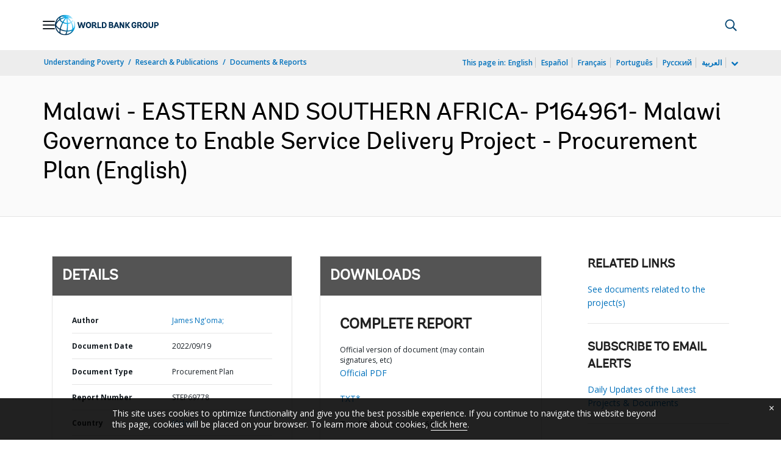

--- FILE ---
content_type: application/xml; charset=utf-8
request_url: https://search.worldbank.org/api/v3/wds?format=xml&fl=display_title,lang&guid=099900109192224136&apilang=en
body_size: 305
content:
<?xml version="1.0" encoding="UTF-8" standalone="yes"?>
<documents rows="10" os="0" page="1" total="1">
  <doc id="33900574">
    <id>33900574</id>
    <lang>English</lang>
    <display_title>Malawi - EASTERN AND SOUTHERN AFRICA- P164961- Malawi Governance to Enable Service Delivery Project - Procurement Plan</display_title>
    <pdfurl>http://documents.worldbank.org/curated/en/099900109192224136/pdf/P164961057a1940da0b09e029429c36436e.pdf</pdfurl>
    <guid>099900109192224136</guid>
    <url>http://documents.worldbank.org/curated/en/099900109192224136</url>
  </doc>
</documents>